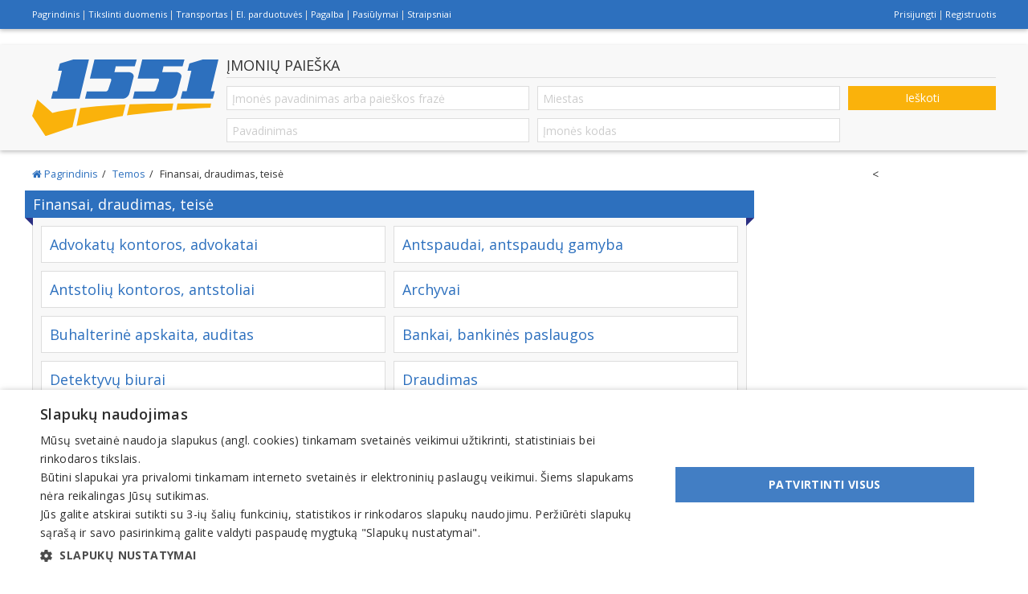

--- FILE ---
content_type: text/html; charset=UTF-8
request_url: https://www.1551.lt/finansai-draudimas-teise/
body_size: 4493
content:
<!DOCTYPE html>
<html lang="lt">
<head>
<meta http-equiv="Content-Language" content="lt" />
<meta http-equiv="Content-Type" content="text/html" charset="utf-8" />
<title>Finansai, draudimas, teisė | 1551</title>
<meta name="viewport" content="width=device-width, minimum-scale=1.0, maximum-scale=5.0, user-scalable=yes">
<meta name="description" content="Finansai, draudimas, teisė" />
<base href="https://www.1551.lt" />
<link rel="canonical" href="https://www.1551.lt/finansai-draudimas-teise/" />
<meta name="author" content="Infominta, 1551.lt" />
<meta name="robots" content="index, follow" />
<meta name="referrer" content="always" />
<link rel="shortcut icon" href="/favicon.ico" />
<link href="https://fonts.googleapis.com/css?family=Open+Sans:400,400i,600,600i&amp;subset=latin-ext,cyrillic,cyrillic-ext" rel="stylesheet">
<link rel="stylesheet" href="https://fonts.googleapis.com/css?family=Open+Sans+Condensed:300,300i,700|Open+Sans:300,300i,400,400i,600,600i,700,700i,800,800i&subset=latin,latin-ext,cyrillic,cyrillic-ext">
<link rel="stylesheet" type="text/css" href="/css/uikit/uikit.combined.min.css" />
<link rel="preload" href="/css/style.min.css" as="style" onload="this.onload=null;this.rel='stylesheet'"><noscript><link rel="stylesheet" type="text/css" href="/css/style.min.css" /></noscript>
<link rel="stylesheet" type="text/css" href="/css/print.min.css" media="print" />
<script type="text/javascript" id="jq" defer src="/js/jquery/jquery.min.js"></script>
<script type="text/javascript" defer src="/js/uikit/uikit.combined.min.js"></script>
<script type="text/javascript" defer src="/js/scripts.min.js.php?language=lt"></script>
<script type="text/javascript" src="//ads.1551.lt/www/delivery/asyncjs.php" async></script>

<!-- Google Tag Manager -->
<script>(function(w,d,s,l,i){w[l]=w[l]||[];w[l].push({'gtm.start':
new Date().getTime(),event:'gtm.js'});var f=d.getElementsByTagName(s)[0],
j=d.createElement(s),dl=l!='dataLayer'?'&l='+l:'';j.async=true;j.src=
'https://www.googletagmanager.com/gtm.js?id='+i+dl;f.parentNode.insertBefore(j,f);
})(window,document,'script','dataLayer','GTM-MVV2NNMN');</script>
<!-- End Google Tag Manager -->
</head>
<body>
<!-- Google Tag Manager (noscript) -->
<noscript><iframe src="https://www.googletagmanager.com/ns.html?id=GTM-MVV2NNMN"
height="0" width="0" style="display:none;visibility:hidden"></iframe></noscript>
<!-- End Google Tag Manager (noscript) -->
<div id="toolbar" class="uk-block uk-block-primary uk-box-shadow uk-hidden-small uk-screen-only" data-uk-sticky="{top: 0}">
	<div class="uk-container uk-container-center">
		<div class="uk-grid">
			<div id="toolbar-left" class="uk-width-1-2 uk-flex uk-flex-left uk-flex-middle">
					<ul class="uk-subnav uk-subnav-line uk-text-small">
				<li><a href="/" title="1551 įmonių katalogas. Įmonių informacija, kontaktai, rekvizitai. | 1551">Pagrindinis</a></li>
				<li><a href="/duomenu-tikslinimas/" title="Tikslinti duomenis, užregistruoti naują įmonę">Tikslinti duomenis</a></li>
				<li><a href="/transporto-tvarkarasciai/" title="Transporto tvarkaraščiai">Transportas</a></li>
				<li><a href="/elektronine-prekyba-e-komercija-internetiniai-portalai/" title="El. parduotuvės">El. parduotuvės</a></li>
				<li><a href="/kaip-naudotis-paieska/" title="Pagalba">Pagalba</a></li>
				<li><a href="/pasiulymai/" title="Pasiūlymai">Pasiūlymai</a></li>
				<li><a href="/straipsniai/" title="Aktuali informacija">Straipsniai</a></li>
			</ul>
				</div>
			<div id="toolbar-right" class="uk-width-1-2 uk-flex uk-flex-right uk-flex-middle">
				<ul class="uk-subnav uk-subnav-line uk-text-small">
		<li><a href="https://www.1551.lt/paskyra/">Prisijungti</a></li>
	<li><a href="https://www.1551.lt/registracija/">Registruotis</a></li>
	</ul>
			</div>
		</div>
	</div>
</div>
<div id="top-banner" class="uk-block uk-hidden-small uk-screen-only">
	<div class="uk-container uk-container-center">
				<div class="tm-banner uk-width-1-1 uk-text-center" data-id="1" data-position="top" data-type="script">
			<ins class="adsbygoogle" style="display:block" data-ad-client="ca-pub-3653396588164471" data-ad-slot="5015340889" data-ad-format="auto" data-full-width-responsive="true"></ins><!--<div id='1551LT01_1200x250'></div>-->		</div>
			</div>
</div>
<div id="search" class="uk-block uk-block-muted uk-box-shadow uk-hidden-small uk-screen-only" data-uk-sticky="{top: 35}">
	<div class="uk-container uk-container-center">
		<div class="uk-grid">
	<div class="uk-width-2-10 uk-flex uk-flex-center uk-flex-middle">
		<a class="tm-logo" href="/" title="1551 informacija, įmonių katalogas, rekvizitai"><img src="/images/logo.svg" alt="1551 informacija, įmonių katalogas, rekvizitai" /></a>
	</div>
	<div class="uk-width-8-10">
		<form class="uk-form" action="/paieska/" method="get" id="searchForm">
			<legend>ĮMONIŲ PAIEŠKA</legend>
			<fieldset>
			  <div class="uk-grid">
			  	<div class="uk-width-medium-8-10">
						<div class="uk-grid">
							<div class="uk-width-1-2">
								<div class="uk-autocomplete uk-width-1-1" id="keywordAutocomplete">
									<input class="uk-input uk-width-1-1" type="text" name="keyword" placeholder="Įmonės pavadinimas arba paieškos frazė" value="" />
									<script type="text/autocomplete">
									<ul class="uk-nav uk-nav-autocomplete uk-autocomplete-results uk-text-small">
										{{~items}}
										<li data-type="{{ $item.type }}">
											{{^$item.alias}}
											<strong>{{ $item.label }}</strong>
											{{/end}}
											{{#$item.alias}}
											<a href="{{ $item.alias }}">
												<strong>{{ $item.label }}</strong>
												<div>{{{ $item.address }}}</div>
											</a>
											{{/end}}
										</li>
										{{/items}}
									</ul>
									</script>									
								</div>
							</div>
							<div class="uk-width-1-2">
								<div class="uk-autocomplete uk-width-1-1" id="settlementAutocomplete">
									<input class="uk-input uk-width-1-1" type="text" name="city" placeholder="Miestas" value="" />
									<script type="text/autocomplete">
									<ul class="uk-nav uk-nav-autocomplete uk-autocomplete-results uk-text-small">
										{{~items}}
										<li><a>{{ $item.label }}</a></li>
										{{/items}}
									</ul>
									</script>									
								</div>
							</div>
						</div>
						<div class="uk-grid">
							<div class="uk-width-1-2">
								<div class="uk-autocomplete uk-width-1-1" id="nameAutocomplete">
									<input class="uk-input uk-width-1-1" type="text" name="name" placeholder="Pavadinimas" value="" />
									<script type="text/autocomplete">
									<ul class="uk-nav uk-nav-autocomplete uk-autocomplete-results uk-text-small">
										{{~items}}
										<li>
											<a href="{{ $item.alias }}">
												<strong>{{ $item.label }}</strong>
												<div>{{{ $item.address }}}</div>
											</a>
										</li>
										{{/items}}
									</ul>
									</script>									
								</div>
							</div>
							<div class="uk-width-1-2">
								<input class="uk-input uk-width-1-1" type="text" name="code" placeholder="Įmonės kodas" value="" />
							</div>
						</div>
					</div>
					<div class="uk-width-medium-2-10">
						<button class="uk-button uk-width-1-1 uk-margin">Ieškoti</button>
					</div>
				</div>
			</fieldset>
		</form>
	</div>
</div>
	</div>
</div>
<div id="main" class="uk-block">
	<div class="uk-container uk-container-center">
		<div class="uk-grid">
			<div id="content" class="uk-width">
					<div id="print" class="uk-grid uk-margin uk-print-only">
		<div class="uk-width-1-4 uk-flex uk-flex-left uk-flex-middle">
			<img class="uk-display-block" src="/images/logo.svg" alt="" />
		</div>
		<div class="uk-width-3-4 uk-flex uk-flex-right uk-flex-middle">
			<h3>1551 informacija, įmonių katalogas, rekvizitai</h3>
		</div>
	</div>
	<ol id="breadcrumb" class="uk-breadcrumb uk-screen-only" itemscope itemtype="https://schema.org/BreadcrumbList">
						<li itemprop="itemListElement" itemscope itemtype="https://schema.org/ListItem">
			<a itemprop="item" href="https://www.1551.lt">
				<span itemprop="name" title="Antraštinis"><i class="uk-icon-home"></i> Pagrindinis</span>
			</a>
			<meta itemprop="position" content="1" />
		</li>
								<li itemprop="itemListElement" itemscope itemtype="https://schema.org/ListItem">
			<a itemscope itemtype="https://schema.org/WebPage" itemprop="item" itemid="https://www.1551.lt/temos/" href="https://www.1551.lt/temos/">
				<span itemprop="name">Temos</span>
			</a>
			<meta itemprop="position" content="2" />
		</li>
								<li class="uk-active" itemprop="itemListElement" itemscope itemtype="https://schema.org/ListItem">
			<span itemprop="name">Finansai, draudimas, teisė</span>
			<meta itemprop="position" content="3" />
		</li>
			</ol>
					<div class="tm-headings uk-panel uk-panel-block">
	<h1 class="uk-panel-title uk-flex uk-flex-middle uk-flex-space-between">
		Finansai, draudimas, teisė	</h1>
	<div class="uk-panel-body">
					<ul class="uk-grid uk-grid-width-medium-1-2 uk-grid-match" data-uk-grid-margin>
				<li>
			<div class="uk-panel uk-panel-box">
				<h2 class="uk-panel-title uk-flex uk-flex-middle uk-flex-space-between">
					<a href="/advokatu-kontoros-advokatai/">Advokatų kontoros, advokatai</a>
				</h2>
			</div>
		</li>
				<li>
			<div class="uk-panel uk-panel-box">
				<h2 class="uk-panel-title uk-flex uk-flex-middle uk-flex-space-between">
					<a href="/antspaudai-antspaudu-gamyba/">Antspaudai, antspaudų gamyba</a>
				</h2>
			</div>
		</li>
				<li>
			<div class="uk-panel uk-panel-box">
				<h2 class="uk-panel-title uk-flex uk-flex-middle uk-flex-space-between">
					<a href="/antstoliu-kontoros-antstoliai/">Antstolių kontoros, antstoliai</a>
				</h2>
			</div>
		</li>
				<li>
			<div class="uk-panel uk-panel-box">
				<h2 class="uk-panel-title uk-flex uk-flex-middle uk-flex-space-between">
					<a href="/archyvai/">Archyvai</a>
				</h2>
			</div>
		</li>
				<li>
			<div class="uk-panel uk-panel-box">
				<h2 class="uk-panel-title uk-flex uk-flex-middle uk-flex-space-between">
					<a href="/buhalterine-apskaita-auditas/">Buhalterinė apskaita, auditas</a>
				</h2>
			</div>
		</li>
				<li>
			<div class="uk-panel uk-panel-box">
				<h2 class="uk-panel-title uk-flex uk-flex-middle uk-flex-space-between">
					<a href="/bankai-bankines-paslaugos/">Bankai, bankinės paslaugos</a>
				</h2>
			</div>
		</li>
				<li>
			<div class="uk-panel uk-panel-box">
				<h2 class="uk-panel-title uk-flex uk-flex-middle uk-flex-space-between">
					<a href="/detektyvu-biurai/">Detektyvų biurai</a>
				</h2>
			</div>
		</li>
				<li>
			<div class="uk-panel uk-panel-box">
				<h2 class="uk-panel-title uk-flex uk-flex-middle uk-flex-space-between">
					<a href="/draudimas/">Draudimas</a>
				</h2>
			</div>
		</li>
				<li>
			<div class="uk-panel uk-panel-box">
				<h2 class="uk-panel-title uk-flex uk-flex-middle uk-flex-space-between">
					<a href="/ekspertize-moksliniai-statistiniai-tyrimai/">Ekspertizė, moksliniai, statistiniai tyrimai</a>
				</h2>
			</div>
		</li>
				<li>
			<div class="uk-panel uk-panel-box">
				<h2 class="uk-panel-title uk-flex uk-flex-middle uk-flex-space-between">
					<a href="/finansine-veikla-investicijos-vertybiniai-popieriai-tarpininkavimas/">Finansinė veikla, investicijos, vertybiniai popieriai, tarpininkavimas</a>
				</h2>
			</div>
		</li>
				<li>
			<div class="uk-panel uk-panel-box">
				<h2 class="uk-panel-title uk-flex uk-flex-middle uk-flex-space-between">
					<a href="/fondai/">Fondai</a>
				</h2>
			</div>
		</li>
				<li>
			<div class="uk-panel uk-panel-box">
				<h2 class="uk-panel-title uk-flex uk-flex-middle uk-flex-space-between">
					<a href="/inspekcijos-kontroles-tarnybos/">Inspekcijos, kontrolės tarnybos</a>
				</h2>
			</div>
		</li>
				<li>
			<div class="uk-panel uk-panel-box">
				<h2 class="uk-panel-title uk-flex uk-flex-middle uk-flex-space-between">
					<a href="/idarbinimo-paslaugos-personalo-paieska-darbo-birzos/">Įdarbinimo paslaugos, personalo paieška, darbo biržos</a>
				</h2>
			</div>
		</li>
				<li>
			<div class="uk-panel uk-panel-box">
				<h2 class="uk-panel-title uk-flex uk-flex-middle uk-flex-space-between">
					<a href="/konsultacijos-zemes-ukio-klausimais-zemdirbyste/">Konsultacijos žemės ūkio klausimais, žemdirbystė</a>
				</h2>
			</div>
		</li>
				<li>
			<div class="uk-panel uk-panel-box">
				<h2 class="uk-panel-title uk-flex uk-flex-middle uk-flex-space-between">
					<a href="/lizingas-isperkamoji-nuoma/">Lizingas, išperkamoji nuoma</a>
				</h2>
			</div>
		</li>
				<li>
			<div class="uk-panel uk-panel-box">
				<h2 class="uk-panel-title uk-flex uk-flex-middle uk-flex-space-between">
					<a href="/matavimo-apskaitos-prietaisai/">Matavimo, apskaitos prietaisai</a>
				</h2>
			</div>
		</li>
				<li>
			<div class="uk-panel uk-panel-box">
				<h2 class="uk-panel-title uk-flex uk-flex-middle uk-flex-space-between">
					<a href="/mokesciu-inspekcijos/">Mokesčių inspekcijos</a>
				</h2>
			</div>
		</li>
				<li>
			<div class="uk-panel uk-panel-box">
				<h2 class="uk-panel-title uk-flex uk-flex-middle uk-flex-space-between">
					<a href="/valstybine-teritorine-muitine-muitines-postai/">Valstybinė teritorinė muitinė, muitinės postai</a>
				</h2>
			</div>
		</li>
				<li>
			<div class="uk-panel uk-panel-box">
				<h2 class="uk-panel-title uk-flex uk-flex-middle uk-flex-space-between">
					<a href="/muitines-paslaugos/">Muitinės paslaugos</a>
				</h2>
			</div>
		</li>
				<li>
			<div class="uk-panel uk-panel-box">
				<h2 class="uk-panel-title uk-flex uk-flex-middle uk-flex-space-between">
					<a href="/notaru-biurai-notarai/">Notarų biurai, notarai</a>
				</h2>
			</div>
		</li>
				<li>
			<div class="uk-panel uk-panel-box">
				<h2 class="uk-panel-title uk-flex uk-flex-middle uk-flex-space-between">
					<a href="/patentines-sertifikavimo-paslaugos/">Patentinės, sertifikavimo paslaugos</a>
				</h2>
			</div>
		</li>
				<li>
			<div class="uk-panel uk-panel-box">
				<h2 class="uk-panel-title uk-flex uk-flex-middle uk-flex-space-between">
					<a href="/policija/">Policija</a>
				</h2>
			</div>
		</li>
				<li>
			<div class="uk-panel uk-panel-box">
				<h2 class="uk-panel-title uk-flex uk-flex-middle uk-flex-space-between">
					<a href="/saugos-tarnybos/">Saugos tarnybos</a>
				</h2>
			</div>
		</li>
				<li>
			<div class="uk-panel uk-panel-box">
				<h2 class="uk-panel-title uk-flex uk-flex-middle uk-flex-space-between">
					<a href="/tarpininkavimas-grazinant-isiskolinimus/">Tarpininkavimas grąžinant įsiskolinimus</a>
				</h2>
			</div>
		</li>
				<li>
			<div class="uk-panel uk-panel-box">
				<h2 class="uk-panel-title uk-flex uk-flex-middle uk-flex-space-between">
					<a href="/teisines-juridines-paslaugos-teisininkai/">Teisinės, juridinės paslaugos, teisininkai</a>
				</h2>
			</div>
		</li>
				<li>
			<div class="uk-panel uk-panel-box">
				<h2 class="uk-panel-title uk-flex uk-flex-middle uk-flex-space-between">
					<a href="/turto-verslo-vertinimas/">Turto, verslo vertinimas</a>
				</h2>
			</div>
		</li>
				<li>
			<div class="uk-panel uk-panel-box">
				<h2 class="uk-panel-title uk-flex uk-flex-middle uk-flex-space-between">
					<a href="/valiutos-keityklos/">Valiutos keityklos</a>
				</h2>
			</div>
		</li>
				<li>
			<div class="uk-panel uk-panel-box">
				<h2 class="uk-panel-title uk-flex uk-flex-middle uk-flex-space-between">
					<a href="/valstybes-sienos-apsaugos-tarnyba/">Valstybės sienos apsaugos tarnyba</a>
				</h2>
			</div>
		</li>
				<li>
			<div class="uk-panel uk-panel-box">
				<h2 class="uk-panel-title uk-flex uk-flex-middle uk-flex-space-between">
					<a href="/valstybine-ligoniu-kasa/">Valstybinė ligonių kasa</a>
				</h2>
			</div>
		</li>
				<li>
			<div class="uk-panel uk-panel-box">
				<h2 class="uk-panel-title uk-flex uk-flex-middle uk-flex-space-between">
					<a href="/valstybinis-socialinis-draudimas-sodra-/">Valstybinis socialinis draudimas (SODRA)</a>
				</h2>
			</div>
		</li>
				<li>
			<div class="uk-panel uk-panel-box">
				<h2 class="uk-panel-title uk-flex uk-flex-middle uk-flex-space-between">
					<a href="/verslo-konsultacijos-investiciniu-projektu-valdymas/">Verslo konsultacijos, investicinių projektų valdymas</a>
				</h2>
			</div>
		</li>
			</ul>
		</div>
</div>			</div>
						<div id="sidebar" class="uk-width uk-hidden-small uk-screen-only">
						<div class="tm-banner uk-width-1-1 uk-text-center" data-id="10" data-position="side" data-type="script">
			<ins data-revive-zoneid="109" data-revive-id="adbb97c49f2aafe1dc8df23e673e7098"></ins>		</div>
				<div class="tm-banner uk-width-1-1 uk-text-center" data-id="3" data-position="side" data-type="script">
			<ins class="adsbygoogle" style="display:block" data-ad-client="ca-pub-3653396588164471" data-ad-slot="7664704893" data-ad-format="auto" data-full-width-responsive="true"></ins>		</div>
				<div class="tm-banner uk-width-1-1 uk-text-center" data-id="11" data-position="side" data-type="script">
			<ins data-revive-zoneid="99" data-revive-id="adbb97c49f2aafe1dc8df23e673e7098"></ins>		</div>
				<div class="tm-banner uk-width-1-1 uk-text-center" data-id="46" data-position="side" data-type="script">
			<ins data-revive-zoneid="117" data-revive-id="adbb97c49f2aafe1dc8df23e673e7098"></ins>
<		</div>
				<div class="tm-banner uk-width-1-1 uk-text-center" data-id="12" data-position="side" data-type="script">
			<ins data-revive-zoneid="105" data-revive-id="adbb97c49f2aafe1dc8df23e673e7098"></ins>		</div>
				<div class="tm-banner uk-width-1-1 uk-text-center" data-id="13" data-position="side" data-type="script">
			<ins data-revive-zoneid="108" data-revive-id="adbb97c49f2aafe1dc8df23e673e7098"></ins>		</div>
				<div class="tm-banner uk-width-1-1 uk-text-center" data-id="14" data-position="side" data-type="script">
			<ins data-revive-zoneid="97" data-revive-id="adbb97c49f2aafe1dc8df23e673e7098"></ins>		</div>
				<div class="tm-banner uk-width-1-1 uk-text-center" data-id="15" data-position="side" data-type="script">
			<ins data-revive-zoneid="110" data-revive-id="adbb97c49f2aafe1dc8df23e673e7098"></ins>		</div>
				<div class="tm-banner uk-width-1-1 uk-text-center" data-id="16" data-position="side" data-type="script">
			<ins data-revive-zoneid="82" data-revive-id="adbb97c49f2aafe1dc8df23e673e7098"></ins>		</div>
				<div class="tm-banner uk-width-1-1 uk-text-center" data-id="17" data-position="side" data-type="script">
			<ins data-revive-zoneid="104" data-revive-id="adbb97c49f2aafe1dc8df23e673e7098"></ins>		</div>
				<div class="tm-banner uk-width-1-1 uk-text-center" data-id="18" data-position="side" data-type="script">
			<ins data-revive-zoneid="111" data-revive-id="adbb97c49f2aafe1dc8df23e673e7098"></ins>		</div>
					</div>
					</div>
	</div>
</div>
<div id="footer" class="uk-block uk-screen-only">
	<div class="uk-container uk-container-center">
		<div class="uk-text-center uk-text-small uk-text-muted">&copy; INFOMINTA, UAB. Visos teisės saugomos. Telefonas <a href="tel:+37069001551">+370 6900 1551</a>. El. paštas <a class=nospam rel=info/1551#info  href="mailto:info@1551.info">info@1551.info</a></div>				<div class="tm-banner uk-width-1-1 uk-text-center" data-id="2" data-position="bottom" data-type="script">
			<ins data-revive-zoneid="70" data-revive-id="adbb97c49f2aafe1dc8df23e673e7098"></ins>		</div>
			</div>
</div>
<div id="offcanvas-left" class="uk-offcanvas">
	<div class="uk-offcanvas-bar">
			<ul class="uk-nav uk-nav-offcanvas" data-uk-nav>
				<li><a href="/" title="1551 įmonių katalogas. Įmonių informacija, kontaktai, rekvizitai. | 1551">Pagrindinis</a></li>
				<li><a href="/duomenu-tikslinimas/" title="Tikslinti duomenis, užregistruoti naują įmonę">Tikslinti duomenis</a></li>
				<li><a href="/transporto-tvarkarasciai/" title="Transporto tvarkaraščiai">Transportas</a></li>
				<li><a href="/elektronine-prekyba-e-komercija-internetiniai-portalai/" title="El. parduotuvės">El. parduotuvės</a></li>
				<li><a href="/kaip-naudotis-paieska/" title="Pagalba">Pagalba</a></li>
				<li><a href="/pasiulymai/" title="Pasiūlymai">Pasiūlymai</a></li>
				<li><a href="/straipsniai/" title="Aktuali informacija">Straipsniai</a></li>
			</ul>
		</div>
</div>
<div id="offcanvas-right" class="uk-offcanvas">
	<div class="uk-offcanvas-bar uk-offcanvas-bar-flip">
			<ul class="uk-nav uk-nav-offcanvas" data-uk-nav>
				<li><a href="https://www.1551.lt/paskyra/">Prisijungti</a></li>
		<li><a href="https://www.1551.lt/registracija/">Registruotis</a></li>
			</ul>
				</div>
</div>
	
<!--
<script>
jq.addEventListener('load', function () {
	(adsbygoogle = window.adsbygoogle || []);
	$('.adsbygoogle').each(function() {
		adsbygoogle.push({});
	});
});
</script>
-->
<script>
var pp_gemius_identifier = '0hrrQOrKCOtpa8wn0XZSTsU1.fNBeLtJae6pVM2hhxz.C7';
function gemius_pending(i) { window[i] = window[i] || function() {var x = window[i+'_pdata'] = window[i+'_pdata'] || []; x[x.length]=arguments;};};
gemius_pending('gemius_hit'); gemius_pending('gemius_event'); gemius_pending('pp_gemius_hit'); gemius_pending('pp_gemius_event');
(function(d,t) {try {var gt=d.createElement(t),s=d.getElementsByTagName(t)[0],l='http'+((location.protocol=='https:')?'s':''); gt.setAttribute('async','async');
gt.setAttribute('defer','defer'); gt.src=l+'://galt.hit.gemius.pl/xgemius.js'; s.parentNode.insertBefore(gt,s);} catch (e) {}})(document,'script');
</script>
</body>

</html>

--- FILE ---
content_type: text/html; charset=utf-8
request_url: https://www.google.com/recaptcha/api2/aframe
body_size: 269
content:
<!DOCTYPE HTML><html><head><meta http-equiv="content-type" content="text/html; charset=UTF-8"></head><body><script nonce="J_EAXHARziPfsa3zjE4MNw">/** Anti-fraud and anti-abuse applications only. See google.com/recaptcha */ try{var clients={'sodar':'https://pagead2.googlesyndication.com/pagead/sodar?'};window.addEventListener("message",function(a){try{if(a.source===window.parent){var b=JSON.parse(a.data);var c=clients[b['id']];if(c){var d=document.createElement('img');d.src=c+b['params']+'&rc='+(localStorage.getItem("rc::a")?sessionStorage.getItem("rc::b"):"");window.document.body.appendChild(d);sessionStorage.setItem("rc::e",parseInt(sessionStorage.getItem("rc::e")||0)+1);localStorage.setItem("rc::h",'1769455961623');}}}catch(b){}});window.parent.postMessage("_grecaptcha_ready", "*");}catch(b){}</script></body></html>